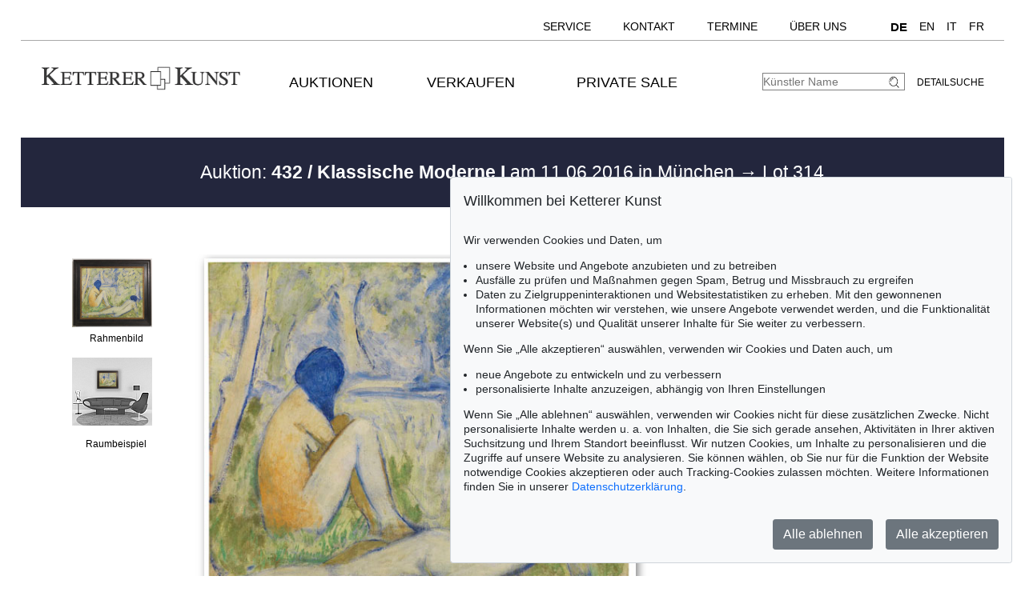

--- FILE ---
content_type: text/html; charset=UTF-8
request_url: https://kettererkunst.de/kunst/kd/details.php?obnr=116001087&anummer=432
body_size: 12907
content:
<!DOCTYPE html>
<html>
<head>
	
	<meta content='text/html; charset=UTF-8' http-equiv='content-type' />
	<meta name='viewport' content='width=device-width, initial-scale=1'>
	<title>Ketterer Kunst, Kunstauktionen, Buchauktionen M&uuml;nchen, Hamburg &amp; Berlin</title>
	
	<style type='text/css'>
		@import url(/cct/src/cookie-consent.css);
	</style>
	<script src='/cct/src/cookie-consent.js'></script>
	<script>
		const cookieConsent = new CookieConsent({
			lang: 'de', // the language, in which the dialog is shown
			contentUrl: '/cct/ccc',
			privacyPolicyUrl: '/datenschutz/index.php'
		})
	</script>
	
	<style type='text/css'>
		@import url(/css/kk10.css);		.resultsbezeichnung_fontsize { font-size:23px; line-height:1.2; }
	
	
	@media (max-width:370px)
		{
		.resultsbezeichnung_fontsize { font-size:18px; }
		}
	</style>
</head>

<body class='bluehover'>
	<div id='main'>


		<div id='topnavi' style=''><!--NEU-->
			<div id='topnavs' style=''>

				<ul class='menu' style='width:auto;' >

					<li class='top-li has-sub' aria-haspopup='true'>
						<a class='top-a' href='/kontakt/kundenservice.php'>Service<!--[if gte IE 7]><!--></a><!--<![endif]-->
						<!--[if lte IE 6]><table><tr><td><![endif]-->
						<ul class='sub sub2'>
							<li class='sub'>
								<ul>
									<li><a class='unternavi ' href='/kontakt/kundenservice.php'>Kundenservice</a></li>
		<li><a class='unternavi ' href='/kontakt/sammlungsbetreuung.php'>Sammlungsberatung</a></li>		<li><a class='unternavi ' href='/bio/biografien-a.shtml'>Künstlerbiografien</a></li>		<li><a class='unternavi ' href='/sammelgebiete.php'>Beliebte Sammelgebiete</a></li>		<li><a class='unternavi ' href='/lexikon/lexikon-a.shtml'>Lexikon</a></li>		<li><a class='unternavi ' href='/bewertung.php'>Bewertung, Erbschaft &amp; Versicherung</a></li>			</ul>
							</li>
						</ul>
					<!--[if lte IE 6]></td></tr></table></a><![endif]-->
					</li>
	
					<li class='top-li has-sub' aria-haspopup='true'>
						<a class='top-a' href='/kontakt.php'>Kontakt<!--[if gte IE 7]><!--></a><!--<![endif]-->
					<!--[if lte IE 6]><table><tr><td><![endif]-->
						<ul class='sub sub2'>
							<li class='sub'>
								<ul>
									<li><a class='unternavi ' href='/kontakt.php'>Standorte</a></li>
		<li><a class='unternavi ' href='/kontakt/kundenservice.php'>Kundenservice</a></li>		<li><a class='unternavi ' href='/kontakt/kunst-nach-1945.php'>Contemporary Art</a></li>		<li><a class='unternavi ' href='/kontakt/modern-art.php'>Modern Art</a></li>		<li><a class='unternavi ' href='/kontakt/alte-meister.php'>19th Century Art</a></li>		<li><a class='unternavi ' href='/kontakt/wertvolle-buecher.php'>Wertvolle B&uuml;cher</a></li>		<li><a class='unternavi ' href='/kontakt/sammlungsbetreuung.php'>Sammlungsberatung</a></li>		<li><a class='unternavi ' href='/kontakt/katalogisierung_provenienz.php'>Katalogisierung und Provenienzforschung</a></li>		<li><a class='unternavi ' href='/kontakt/versand.php'>Versand</a></li>		<li><a class='unternavi ' href='/kontakt/buchhaltung.php'>Buchhaltung</a></li>		<li><a class='unternavi ' href='/kontakt/unternehmensleitung.php'>Unternehmensleitung</a></li>		<li><a class='unternavi ' href='/presse-aktuell.php'>Presse &amp; Kommunikation</a></li>			</ul>
							</li>
						</ul>
					<!--[if lte IE 6]></td></tr></table></a><![endif]-->
					</li>
	
					<li class='top-li has-sub' aria-haspopup='true'>
						<a class='top-a' href='/termine.php'>Termine<!--[if gte IE 7]><!--></a><!--<![endif]-->
					<!--[if lte IE 6]><table><tr><td><![endif]-->
						<ul class='sub sub2'>
							<li class='sub'>
								<ul>
									<li><a class='unternavi ' href='/termine.php'>Termine und Veranstaltungen</a></li>
	
								</ul>
							</li>
						</ul>
					<!--[if lte IE 6]></td></tr></table></a><![endif]-->
					</li>
	
					<li class='top-li has-sub' aria-haspopup='true'>
						<a class='top-a' href='/ueber-uns.php'>Über uns<!--[if gte IE 7]><!--></a><!--<![endif]-->
					<!--[if lte IE 6]><table><tr><td><![endif]-->
						<ul class='sub sub2'>
							<li class='sub'>
								<ul>
									<li><a class='unternavi ' href='/kontakt/abteilungen.php'>Kontakt</a></li>
		<li><a class='unternavi ' href='/presse-aktuell.php'>Presse</a></li>		<li><a class='unternavi ' href='/rekorde.php'>Auktionsrekorde</a></li>		<li><a class='unternavi ' href='/stellenangebote.php'>Karriere</a></li>		<li><a class='unternavi ' href='/ueber-uns.php'>Über Ketterer Kunst</a></li>	
								</ul>
							</li>
						</ul>
					<!--[if lte IE 6]></td></tr></table></a><![endif]-->
					</li>
	
					<li class='top-li has-sub' aria-haspopup='true'>
						<span class='top-a langs' href=''><a class='unternavi' href='https://www.kettererkunst.de' style='font-size:110%; font-weight:bold; pointer-events:none;' >DE</a><a class='unternavi' href='https://www.kettererkunst.com' style=''>EN</a><a class='unternavi' href='https://www.kettererkunst.info' style=''>IT</a><a class='unternavi' href='https://www.kettererkunst.net' style=''>FR</a><!--[if gte IE 7]><!--></span><!--<![endif]-->
					</li>

				</ul>

				<br clear='all' />
			</div>
			<br clear='all' />
		</div><!--ENDE: topnavi-->
<div id='kopf' ><!--KOPF-->
	<div id='logo'>
		<a href='/index.php'>
			<img src='/img/kklogo.gif' alt='Ketterer Kunst Logo' />
		</a>
	</div>
	
			<div id='hauptnavigation' >

				<nav class='menu'>

					<navtop class='top-li has-sub'>
						<a class='top-a' href='/kaufen/kommende-auktionen.php'>Auktionen<!--[if gte IE 7]><!--></a><!--<![endif]-->
						<!--[if lte IE 6]><table><tr><td><![endif]-->
						<subnav class='sub sub2'>
							<subnavpunkt><a class='unternavi ' href='/kaufen/kommende-auktionen.php'>Kommende Auktionen</a></subnavpunkt>
		<subnavpunkt><a class='unternavi ' href='/index.php#vergang'>Vergangene Auktionen</a></subnavpunkt>		<subnavpunkt><a class='unternavi ' href='/sammelgebiete.php'>Beliebte Sammelgebiete</a></subnavpunkt>		<subnavpunkt><a class='unternavi ' href='/kaufen.php'>Wie kaufe ich bei Ketterer Kunst?</a></subnavpunkt>	
						</subnav>
						<!--[if lte IE 6]></td></tr></table></a><![endif]-->
					</navtop>
	
					<navtop class='top-li has-sub'>
						<a class='top-a' href='/verkaufen/index.php'>Verkaufen<!--[if gte IE 7]><!--></a><!--<![endif]-->
						<!--[if lte IE 6]><table><tr><td><![endif]-->
						<subnav class='sub sub2'>
							<subnavpunkt><a class='unternavi ' href='/verkaufen/index.php'>Wie verkaufte ich?</a></subnavpunkt>
		<subnavpunkt><a class='unternavi ' href='/kontakt/experten.php'>Experten</a></subnavpunkt>		<subnavpunkt><a class='unternavi ' href='https://www.ketterer-kunst-schaetzungen.de/index.php'>Angebot einholen</a></subnavpunkt>		<subnavpunkt><a class='unternavi ' href='/verkaufen/sammlungen.php'>Sammlungen in guten Händen</a></subnavpunkt>		<subnavpunkt><a class='unternavi ' href='/rekorde.php'>Auktionsrekorde</a></subnavpunkt>		<subnavpunkt><a class='unternavi ' href='/kettererkunst_in_der_presse.php'>Pressestimmen</a></subnavpunkt>		<subnavpunkt><a class='unternavi ' href='/bio/meistgesuchte.php'>Meistgesuchte Künstler</a></subnavpunkt>		<subnavpunkt><a class='unternavi ' href='/verkaufen/fragen-zum-verkauf.php'>Fragen zum Verkauf</a></subnavpunkt>	
						</subnav>
						<!--[if lte IE 6]></td></tr></table></a><![endif]-->
					</navtop>
	
					<navtop class='top-li has-sub'>
						<a class='top-a' href='/private-sale/index.php'>Private Sale<!--[if gte IE 7]><!--></a><!--<![endif]-->
						<!--[if lte IE 6]><table><tr><td><![endif]-->
						<subnav class='sub sub2'>
							<subnavpunkt><a class='unternavi ' href='/private-sale/index.php'>Kaufen &amp; Verkaufen im Private Sale</a></subnavpunkt>
		<subnavpunkt><a class='unternavi ' href='/private-sale/sammlungen-verkaufen.php'>Sammlungen im Private Sale</a></subnavpunkt>	
						</subnav>
						<!--[if lte IE 6]></td></tr></table></a><![endif]-->
					</navtop>
	
				</nav>
				<br clear='all' /><!--NEU-->

			</div><!--ENDE HAUPTNAVIGATION-->

	<div id='suche'>
		<!-- <br />
		<span style='width:140px; float:right; line-height:20px;'><a href='/result.php'>Detailsuche</a></span>
		-->
		<a class='suche' href='/result.php'>Detailsuche</a>
		<form id='formquick' name='formquick' method='post' action='/result.php?shw=1&inhaltb=2&auswahl=alles' >
			<input type='text' name='kuenstler' placeholder='K&uuml;nstler Name' value='' />
			<button name='suche' value='suche'>
				<img src='/img/lupe_27x24.gif' alt='Suche' style='border:0px; margin-right:5px; vertical-align:bottom; height:15px; width:15px; ' />
			</button>
		</form>
	</div>
	
	<style type='text/css'>
		@import url(/css/responsive4.css);
	</style>

<!-- NAVI Tablet/Smartphone -->
	<div class='m-open'><label for='menu-open' title='Open Menu'></label></div>
<!--END: NAVI Tablet/Smartphone -->

<!-- NAVI Tablet/Smartphone -->
	<input class='hidden' type='radio' name='m1' id='menu-open' class='trigger' />
	<input class='hidden' type='radio' name='m1' id='menu-close' class='trigger' />

	<div id='screen'>
		<input class='hidden' type='radio' name='s1' id='sub1a-open' />
		<input class='hidden' type='radio' name='s1' id='sub1b-open' />
		<input class='hidden' type='radio' name='s1' id='sub1c-open' />
		<input class='hidden' type='radio' name='s1' id='sub1d-open' />
		<input class='hidden' type='radio' name='s1' id='sub1e-open' />
		<input class='hidden' type='radio' name='s1' id='sub1f-open' />
		<input class='hidden' type='radio' name='s1' id='sub1g-open' />
		<input class='hidden' type='radio' name='s1' id='sub1-close' />

		<div id='menutablet'>
			<ul>
				<li class='m-close'><label for='menu-close' title='close menu'></label></li>
				<li><a class='sub1' href='/index.php'>Home</a></li>

				<li><label class='open' for='sub1a-open' title='open sub menu'><a class='sub1'>Auktionen<div></div></a></label>
					<ul class='sub1a'>
						<li class='close'>
							<label for='menu-close' title='close menu' class='closeMenu'></label>
							<label for='sub1-close' title='close sub menu' class='closeSub'></label>
						</li>
						<li><a class='' href='/kaufen/kommende-auktionen.php'>Kommende Auktionen</a></li>
		<li><a class='' href='/index.php#vergang'>Vergangene Auktionen</a></li>		<li><a class='' href='/sammelgebiete.php'>Beliebte Sammelgebiete</a></li>		<li><a class='' href='/kaufen.php'>Wie kaufe ich bei Ketterer Kunst?</a></li>	
					</ul>
				</li>
	
				<li><label class='open' for='sub1b-open' title='open sub menu'><a class='sub1'>Verkaufen<div></div></a></label>
					<ul class='sub1b'>
						<li class='close'>
							<label for='menu-close' title='close menu' class='closeMenu'></label>
							<label for='sub1-close' title='close sub menu' class='closeSub'></label>
						</li>
						<li><a class='' href='/verkaufen/index.php'>Wie verkaufte ich?</a></li>
		<li><a class='' href='/kontakt/experten.php'>Experten</a></li>		<li><a class='' href='https://www.ketterer-kunst-schaetzungen.de/index.php'>Angebot einholen</a></li>		<li><a class='' href='/verkaufen/sammlungen.php'>Sammlungen in guten Händen</a></li>		<li><a class='' href='/rekorde.php'>Auktionsrekorde</a></li>		<li><a class='' href='/kettererkunst_in_der_presse.php'>Pressestimmen</a></li>		<li><a class='' href='/bio/meistgesuchte.php'>Meistgesuchte Künstler</a></li>		<li><a class='' href='/verkaufen/fragen-zum-verkauf.php'>Fragen zum Verkauf</a></li>	
					</ul>
				</li>
	
				<li><label class='open' for='sub1c-open' title='open sub menu'><a class='sub1'>Private Sale<div></div></label></a>
					<ul class='sub1c'>
						<li class='close'>
							<label for='menu-close' title='close menu' class='closeMenu'></label>
							<label for='sub1-close' title='close sub menu' class='closeSub'></label>
						</li>
						<li><a class='' href='/private-sale/index.php'>Kaufen &amp; Verkaufen im Private Sale</a></li>
		<li><a class='' href='/private-sale/sammlungen-verkaufen.php'>Sammlungen im Private Sale</a></li>	
						</ul>
				</li>
	
				<li><label class='open' for='sub1d-open' title='open sub menu'><a class='sub1'>Service<div></div></a></label>
					<ul class='sub1d'>
						<li class='close'>
							<label for='menu-close' title='close menu' class='closeMenu'></label>
							<label for='sub1-close' title='close sub menu' class='closeSub'></label>
						</li>
						<li><a class='' href='/kontakt/kundenservice.php'>Kundenservice</a></li>
		<li><a class='' href='/kontakt/sammlungsbetreuung.php'>Sammlungsberatung</a></li>		<li><a class='' href='/bio/biografien-a.shtml'>Künstlerbiografien</a></li>		<li><a class='' href='/sammelgebiete.php'>Beliebte Sammelgebiete</a></li>		<li><a class='' href='/lexikon/lexikon-a.shtml'>Lexikon</a></li>		<li><a class='' href='/bewertung.php'>Bewertung, Erbschaft &amp; Versicherung</a></li>	
					</ul>
				</li>
	
				<li><label class='open' for='sub1e-open' title='open sub menu'><a class='sub1'>Kontakt<div></div></a></label>
					<ul class='sub1e'>
						<li class='close'>
							<label for='menu-close' title='close menu' class='closeMenu'></label>
							<label for='sub1-close' title='close sub menu' class='closeSub'></label>
						</li>
						<li><a class='' href='/kontakt.php'>Standorte</a></li>
		<li><a class='' href='/kontakt/kundenservice.php'>Kundenservice</a></li>		<li><a class='' href='/kontakt/kunst-nach-1945.php'>Contemporary Art</a></li>		<li><a class='' href='/kontakt/modern-art.php'>Modern Art</a></li>		<li><a class='' href='/kontakt/alte-meister.php'>19th Century Art</a></li>		<li><a class='' href='/kontakt/wertvolle-buecher.php'>Wertvolle B&uuml;cher</a></li>		<li><a class='' href='/kontakt/sammlungsbetreuung.php'>Sammlungsberatung</a></li>		<li><a class='' href='/kontakt/katalogisierung_provenienz.php'>Katalogisierung und Provenienzforschung</a></li>		<li><a class='' href='/kontakt/versand.php'>Versand</a></li>		<li><a class='' href='/kontakt/buchhaltung.php'>Buchhaltung</a></li>		<li><a class='' href='/kontakt/unternehmensleitung.php'>Unternehmensleitung</a></li>		<li><a class='' href='/presse-aktuell.php'>Presse &amp; Kommunikation</a></li>	
					</ul>
				</li>
	
				<li><label class='open' for='sub1f-open' title='open sub menu'><a class='sub1'>Termine<div></div></a></label>
					<ul class='sub1f'>
						<li class='close'>
							<label for='menu-close' title='close menu' class='closeMenu'></label>
							<label for='sub1-close' title='close sub menu' class='closeSub'></label>
						</li>
						<li><a class='' href='/termine.php'>Termine und Veranstaltungen</a></li>
	
					</ul>
				</li>
	
				<li><label class='open' for='sub1g-open' title='open sub menu'><a class='sub1'>Über uns<div></div></a></label>
					<ul class='sub1g'>
						<li class='close'>
							<label for='menu-close' title='close menu' class='closeMenu'></label>
							<label for='sub1-close' title='close sub menu' class='closeSub'></label>
						</li>
						<li><a class='' href='/kontakt/abteilungen.php'>Kontakt</a></li>
		<li><a class='' href='/presse-aktuell.php'>Presse</a></li>		<li><a class='' href='/rekorde.php'>Auktionsrekorde</a></li>		<li><a class='' href='/stellenangebote.php'>Karriere</a></li>		<li><a class='' href='/ueber-uns.php'>Über Ketterer Kunst</a></li>	
					</ul>
				</li>
	
				<li class='ksuche'>
					<form name='formquick' method='post' action='/result.php?shw=1&inhaltb=2&auswahl=alles' style='display:block; font:normal 14pt/38px 'texgyreadventorbold', arial, sans-serif; text-transform:uppercase; padding-left:30px; white-space:nowrap; overflow:hidden; text-overflow:ellipsis;'>
						<input type='text' name='kuenstler' placeholder='K&uuml;nstler Name' value='' style='display:inline-block; position:static; width:230px; border:1px solid grey; margin-left:30px; padding:2px 3px; border-radius:3px;' />
						<button name='suche' value='suche' style='border:0px; margin:0px; padding:0px; background:none;'>
							<img src='/img/lupe_27x24.gif' alt='Suche' style='border:0px; margin-right:5px; vertical-align:bottom; height:15px; width:15px; margin-left:-30px;' />
						</button>
					</form>
				</li>
				<li><a class='sub1' href='/result.php'>Detailsuche</a></li>
				<li class='fahnen'>
					
					<a href='https://www.kettererkunst.com'><img src='/img/en.gif' alt='English' title='English' /></a>
					<a href='https://www.kettererkunst.info'><img src='/img/it.gif' alt='Italiano' title='Italiano' /></a>
					<a href='https://www.kettererkunst.net'><img src='/img/fr.gif' alt='Fran&ccedil;ais' title='Fran&ccedil;ais' /></a>
				</li>
			</ul>
		</div><!--END: menutablet-->
	</div><!--END: screen-->
<!--END: NAVI Tablet/Smartphone -->
			<br clear='all' />
		</div><!--ENDE KOPF-->
		<br clear='all' />

		<div id='koerper'><!--KÖRPER-->


			<style type='text/css'>
				a.linkimagemax:link,
				a.linkimagemax:active, a.linkimagemax:visited,
				a.linkimagemax:focus, a.linkimagemax:hover {
					height:25px; width:35px; padding-bottom:16px; float:right; -moz-border-radius:5px; -webkit-border-radius:5px; border-radius:5px;
					background:rgba(240,240,240,.5); color:rgba(20,20,20,0.6);
					text-align:center; font-size:25px; text-decoration:none;
					}
			</style>
			
			<div class='resultsbezeichnung_fontsize' style='width:100%;
								text-align:left;
								margin-bottom:30px;
								padding-top:30px;
								padding-bottom:30px;
								background: #23263d;
								color: #fff;
								'>
				<div class='resultsbezeichnung' style='max-width:1000px; text-align:center;'><a href='/katalog.php?a=432' style='color:#fff;'>Auktion: <b>432 / Klassische Moderne I</b> am 11.06.2016  in M&uuml;nchen </a> &rarr; Lot 314</div>			</div>
			<br clear='all' />
			<div id='einzigespalte' class='bluehover' style='min-width:320px; padding-top:10px; padding-bottom:10px;'><!--EINE SPALTE-->
				<div class='einzigespaltedetails'>
					<!-- Linke-Pfeil -->
					<div class='details_pfeil pfeil_l'>
						&nbsp;					</div>

					<div class='detailsbild_anzeige'>
	<div class='wa_block'  ><!--WEITERE ABBILDUNGEN-->
		<div class='wa_spalte'><!-- Spalte -->
			<div class='wa_spalte_block' ><!-- Abbildung -->
				<div class='details_w_abb_div_img'>
					
			<form method='post' action='/kunst/kd/details.php' style='position:relative; margin:none; padding:none; border:none; '>
				<a href='/kunst/kd/details.php?obnr=116001087&anummer=432&ebene=2&ext=' ><img src='/still/kunst/pic570/432/gerahmt/116001087.jpg' alt='Otto Mueller - Zwei Mädchen auf der Waldwiese/Zwei Akte auf Waldwiese/Im Gras - Rahmenbild' style='height:86px; width:100px; margin:0px; padding:none; border:none; vertical-align:bottom;' /></a>
				<input type='submit' value='' style='background:none; background-position:center center; background-size:60% auto; background-repeat:no-repeat; height:86px; width:100px; margin:none; padding:none; border:none; vertical-align:bottom; position:relative; z-index:999; display:block; margin-top:-86px; opacity:0.3; ' />
				<input type='hidden' name='obnr' value=116001087 />
				<input type='hidden' name='anummer' value=432 />
				<input type='hidden' name='ebene' value=2 />
				<input type='hidden' name='ext' value= />
				<input type='hidden' name='imgnr' value= />
				<input type='hidden' name='zustand' value=0 />	
				<input type='hidden' name='detail' value=1 />
				<input type='hidden' name='limit_von_details' value= />
				<input type='hidden' name='objsei' value=1 />
				<input type='hidden' name='video' value=0 />
				
				<input type='hidden' name='obnr' value='116001087' /><input type='hidden' name='anummer' value='432' /> 
				
			</form>
							</div>
				<div style='margin:0px; color:#000000; '>
					Rahmenbild				</div>
			</div><!--ENDE Abbildung -->
			<div class='wa_spalte_block' ><!-- Abbildung -->
				<div class='details_w_abb_div_img'>
					<a href='/kunst/kd/details.php?obnr=116001087&anummer=432&raumbild=1'  >
									<div style='position:relative; text-align:center;  height:0; 
											/*width:100px; height:85px;*/
											max-width:100px; 
											/*max-height:85px;*/
											width:98%; padding-bottom:85%;
											background:url(/img/raumbilder/b100/Raum.jpg); 
											background-size:contain; /*background-position:center center;*/background-position:top center; background-repeat:no-repeat;
										' >
										<img src='/still/kunst/pic570/432/gerahmt/116001087.jpg' alt='Mueller - Zwei Mädchen auf der Waldwiese/Zwei Akte auf Waldwiese/Im Gras' style=' z-index:100;  margin:auto;  max-width:27%;  float:right;  margin-right:42%;  margin-top:16%;  vertical-align:top;   box-shadow: 1px 1px 3px 2px darkgrey;  ' /> 
									</div>
								</a>
												</div>
				<div style='margin:0px; color:#000000; text-align:center;'>Raumbeispiel</div>
			</div><!--ENDE Abbildung -->
		</div><!--ENDE Reihe -->
	</div><!--ENDE WEITERE ABBILDUNGEN -->
					<!-- Bild + Bild-vergrößern -->
						<div class='bildundvergroessern'>
							<a href='/image-max.php?obnr=116001087&anummer=432&ebene=0&ext=0' target='_blank' style='float:right; text-decoration:none;'><img class='bild' id='boxshadow' src='/still/kunst/pic570/432/116001087.jpg' alt='Otto Mueller - Zwei Mädchen auf der Waldwiese/Zwei Akte auf Waldwiese/Im Gras' /></a><br clear='all' /><a href='/image-max.php?obnr=116001087&anummer=432&ebene=0&ext=0' target='_blank' style='text-decoration:none;'><div style='width:100px; float:right; font-size:12px;'>Bild vergr&ouml;&szlig;ern</div> </a><a class='linkimagemax' href='/image-max.php?obnr=116001087&anummer=432&ebene=0&ext=0' target='_blank'><b>+</b></a>						</div>
						<br clear='all' />

						
	<div class='wa_block'  style='' ><!--WEITERE ABBILDUNGEN-->
		<div class='wa_reihe' style=''><!-- Reihe -->
	
				<div class='wa_reihe_block  ' ><!-- Abbildung -->
				
					<div style='float:left; height:100%; z-index:100;'>
						<div class='details_w_abb_div_img'>
			<form method='post' action='/kunst/kd/details.php' style='position:relative; margin:none; padding:none; border:none; '>
				<a href='/kunst/kd/details.php?obnr=116001087&anummer=432&ebene=2&ext=' ><img src='/still/kunst/pic570/432/gerahmt/116001087.jpg' alt='Otto Mueller - Zwei Mädchen auf der Waldwiese/Zwei Akte auf Waldwiese/Im Gras - Rahmenbild' style='height:30px; width:34px; margin:0px; padding:none; border:none; vertical-align:bottom;' /></a>
				<input type='submit' value='' style='background:none; background-position:center center; background-size:60% auto; background-repeat:no-repeat; height:30px; width:34px; margin:none; padding:none; border:none; vertical-align:bottom; position:relative; z-index:999; display:block; margin-top:-30px; opacity:0.3; ' />
				<input type='hidden' name='obnr' value=116001087 />
				<input type='hidden' name='anummer' value=432 />
				<input type='hidden' name='ebene' value=2 />
				<input type='hidden' name='ext' value= />
				<input type='hidden' name='imgnr' value= />
				<input type='hidden' name='zustand' value=0 />	
				<input type='hidden' name='detail' value=1 />
				<input type='hidden' name='limit_von_details' value= />
				<input type='hidden' name='objsei' value=1 />
				<input type='hidden' name='video' value=0 />
				
				<input type='hidden' name='obnr' value='116001087' /><input type='hidden' name='anummer' value='432' /> 
				
			</form>
			</div>
					</div>
				
				</div><!--ENDE Abbildung -->
				
			<div class='wa_reihe_pfeil' style=''><!-- Rechte-Pfeil von Abbildung vor Raumbild -->
				<form action='/kunst/kd/details.php' method='post'>
					<button type='submit' name='weiter_wa' value='weiter'>
						<img src='/img/button-arrow-black-next.png' alt='button next' title='' style='padding-left:0px;' />
					</button>
					<input type='hidden' name='obnr' value='116001087' />
					<input type='hidden' name='anummer' value='432' />
					<input type='hidden' name='imgnavi' value='' />
					<input type='hidden' name='detail' value='1' />
					<input type='hidden' name='zustand' value=0 />
					<input type='hidden' name='limit_von_details_w' value='2' />
					<input type='hidden' name='limit_prev_details_w' value='' />
					<input type='hidden' name='limit_eig' value='' />
					<input type='hidden' name='limit_aehnl' value='' />
					<input type='hidden' name='limit_prev_eig' value='' />
					<input type='hidden' name='limit_prev_aehnl' value='' />
					<input type='hidden' name='cnt_weitere_eig' value='' />
					<input type='hidden' name='cnt_weitere_aehnl' value='' />
					<input type='hidden' name='limit_von_details' value='0' />
					<input type='hidden' name='shw' value=1 />
					<input type='hidden' name='objsei' value='1' />
					<input type='hidden' name='detail' value='' />
					<input type='hidden' name='woher' value='' />
					<input type='hidden' name='ang_eig_aehnl' value='' />
					
					<input type='hidden' name='obnr' value='116001087' /><input type='hidden' name='anummer' value='432' /> 
				</form>
			</div><!-- ENDE Rechte-Pfeil von Abbildung vor Raumbild -->
			
			<div class='wa_reihe_block notfirstblock'><!-- Raumbild Abbildung -->		
				<div style='float:left; height:100%; z-index:100;'>
					<div class='details_w_abb_div_img'><a href='/kunst/kd/details.php?obnr=116001087&anummer=432&raumbild=1'  >
									<div style='position:relative; text-align:center; 
											/*width:35px; height:30px;*/
											max-width:35px; 
											/*max-height:30px;*/
											width:98%; padding-bottom:85%;
											background:url(/img/raumbilder/h30/Raum.jpg); 
											background-size:contain; /*background-position:center center;*/background-position:top center; background-repeat:no-repeat;
										' >
										<img src='/still/kunst/pic570/432/gerahmt/116001087.jpg' alt='Mueller - Zwei Mädchen auf der Waldwiese/Zwei Akte auf Waldwiese/Im Gras' style=' z-index:100;  margin:auto;  max-width:25%;  float:right;  margin-right:42%;  margin-top:16%;  vertical-align:top;   visibility:hidden;  ' /> 
									</div>
								</a>
								</div>
					<!--<div style='margin:0px; color:#000000;'>Raumbeispiel</div>-->
				</div>
			</div><!--ENDE Raumbild Abbildung -->
			
		</div><!--ENDE Reihe -->
	</div><!--ENDE WEITERE ABBILDUNGEN -->
	
					<!-- Bild-Info -->
						<div class='block_display_min' style='float:left; min-width:250px; width:100%; margin-top:20px; margin-bottom:30px; text-align:left; line-height:14pt;'>
							<div style='height:35px; font-size:20px; margin-top:0px; '>
								314							</div>
							<div style='font-size:28px; margin-top:0px;line-height:42px;'>
								<span style='text-transform:uppercase;'>Otto Mueller</span>							</div>
							<div style='margin-top:10px; font-size:20px; line-height:30px; '>
								<i>Zwei Mädchen auf der Waldwiese/Zwei Akte auf Waldwiese/Im Gras</i>, Um 1910.							</div>
							<div style='margin-top:15px;'>
								Tempera							</div>
							<div style='margin-top:10px;'>
								<div style='width:85px; float:left;'><b>Sch&auml;tzung:</b></div> &euro; 200.000							</div>
							<div style='margin-top:10px;'>
								<span style='color:darkred;'><div style='width:85px; float:left;'> <b>Ergebnis:</b></div> &euro; 375.000 </span><br /><span style='font-size:12px;'><i>(inkl.  K&auml;uferaufgeld)</i></span>							</div>
													</div>

					</div> <!-- end class detailsbild_anzeige -->
				<!-- Bild-Info -->
					<div class='block_display_max block_bildinfo'>
						<div style='height:35px; font-size:20px; margin-top:0px; '>
							314						</div>
						<div style='font-size:28px; margin-top:0px;line-height:42px;'>
							<span style='text-transform:uppercase;'>Otto Mueller</span>						</div>
						<div style='margin-top:10px; font-size:20px; line-height:30px; '>
							<i>Zwei Mädchen auf der Waldwiese/Zwei Akte auf Waldwiese/Im Gras</i>, Um 1910.						</div>
						<div style='margin-top:15px;'>
							Tempera						</div>
						<div style='margin-top:10px;'>
							<div style='width:85px; float:left;'><b>Sch&auml;tzung:</b></div> &euro; 200.000						</div>
						<div style='margin-top:10px;'>
							<span style='color:darkred;'><div style='width:85px; float:left;'> <b>Ergebnis:</b></div> &euro; 375.000 </span><br /><span style='font-size:12px;'><i>(inkl.  K&auml;uferaufgeld)</i></span>						</div>
					</div>

				<!-- Rechte-Pfeil -->
					<div class='details_pfeil pfeil_r'>
						&nbsp;					</div>

					<br clear='all' />
				</div>	<!--einzigespaltedetails-->

<style type='text/css'>
/*Neu: 29.12.2025 ->*/
.einzigespaltedetails_neu { width:100%; min-width:320px; max-width:1400px; margin:auto; line-height:45px; padding-top:5px; overflow:hidden; }
.einzigespaltedetails_neu .block_beschreibung { float:left; width:64%; max-width:900px; padding:0px; max-width:auto; margin-right:38px; margin-bottom:20px; border-top:0.6mm solid lightgrey; border-right:0.6mm solid lightgrey; }
.einzigespaltedetails_neu .block_beschreibung div.block_beschreibung_sub { margin:0; padding:10px 0 0 3%; float:left; width:91%; }
.einzigespaltedetails_neu label.beschreibung.col, label.essay.col { display:none; }
.einzigespaltedetails_neu .beschreibung:not(label) { line-height:18px; display:none; border-left:0.6mm solid lightgrey; /*border-right:0.6mm solid lightgrey;*/ }
.einzigespaltedetails_neu .essay:not(label) { line-height:18px; display:none; border-left:0.6mm solid lightgrey; /*border-right:0.6mm solid lightgrey;*/}
.einzigespaltedetails_neu input[type='radio']#beschreibung:not(:checked) + label,
.einzigespaltedetails_neu input[type='radio']#essay:not(:checked) + label { 
	font-size:160%;
	}
.einzigespaltedetails_neu .block_beschreibung label { float:left; width:calc(50% - 3.1% - 0.6mm); padding:0 0 0 3.1%; border-bottom: 0.6mm solid lightgrey; border-left: 0.6mm solid lightgray; /*border:0.6mm solid lightgrey; border-bottom:0.6mm solid lightgrey;*/ }
.einzigespaltedetails_neu input[type='radio']#beschreibung:checked + label { 
	color:black; /*border-top:0.6mm solid lightgrey; border-right:0.6mm solid lightgrey; */border-left:0.6mm solid lightgrey; border-bottom:none; 
	font-size:160%;
	font-weight:bold;
	} 
.einzigespaltedetails_neu input[type='radio']#essay:checked + label { 
	color:black; /*border-top:0.6mm solid lightgrey; border-right:0.6mm solid lightgrey;*/ border-left:0.6mm solid lightgrey; border-bottom:none; 
	font-size:160%;
	font-weight:bold;
	}
.einzigespaltedetails_neu input[type='radio']#beschreibung:checked ~ div.block_beschreibung_sub.beschreibung, 
.einzigespaltedetails_neu input[type='radio']#essay:checked ~ div.block_beschreibung_sub.essay { 
	display:block; 
	}
@media (max-width:969px)
	{
	.einzigespaltedetails_neu .block_beschreibung { width:calc(100% - 0.6mm); margin-right:0; }
	}		
@media (max-width:500px)
	{
	.einzigespaltedetails_neu .block_beschreibung { border:none; }	
	.einzigespaltedetails_neu .block_beschreibung_sub.beschreibung, .einzigespaltedetails_neu .block_beschreibung_sub.essay,
	.einzigespaltedetails_neu input[type='radio']#beschreibung:checked + label, input[type='radio']#essay:checked + label,
	.einzigespaltedetails_neu input[type='radio']#beschreibung:not(:checked) + label, input[type='radio']#essay:not(:checked) + label,
	.einzigespaltedetails_neu input[type='radio']#beschreibung:checked ~ div.block_beschreibung_sub.beschreibung, 
	.einzigespaltedetails_neu input[type='radio']#essay:checked ~ div.block_beschreibung_sub.essay { 
		display:none; border:0px;
		}
	.einzigespaltedetails_neu .block_beschreibung div.block_beschreibung_sub { margin-top:15px; }
	.einzigespaltedetails_neu .block_beschreibung label.titel.essay:not(.col) { display:none; }
	.einzigespaltedetails_neu .block_beschreibung label.titel.essay.col { display:block; }
	.einzigespaltedetails_neu .block_beschreibung label.titel.beschreibung.col,
	.einzigespaltedetails_neu .block_beschreibung label.titel.essay.col { 
		display:block; width:93%; padding:0 3.1%; text-align:left; margin-bottom:10px; border-radius:10px; border-top:0.6mm solid lightgrey;  border-right:0.6mm solid lightgrey;  border-bottom:0.6mm solid lightgrey; font-size:160%;
		}
	.einzigespaltedetails_neu .block_beschreibung label.titel.beschreibung:before,
	.einzigespaltedetails_neu .block_beschreibung label.titel.essay:before { 
		content:"+";
		font-weight:bold;
		color:darkred;
		margin-right:5px;
		}
	.einzigespaltedetails_neu #beschreibung_chk:checked + label.titel.beschreibung.col:before,
	.einzigespaltedetails_neu #essay_chk:checked + label.titel.essay.col:before { 
		content:"-";
		}
	.einzigespaltedetails_neu input[type='checkbox']#beschreibung_chk:checked ~ div.block_beschreibung_sub.beschreibung, 
	.einzigespaltedetails_neu input[type='checkbox']#essay_chk:checked ~ div.block_beschreibung_sub.essay { 
		display:block; 
		}
	}		
</style>	

				<div class='einzigespaltedetails_neu'>	
					<div style='width:100%; background:#efefef59; margin-top:40px;'>

						
						<div class='block_beschreibung'>
							<input type='radio' name='beschrtxt' id='beschreibung' style='display:none;' checked />
							<label for='beschreibung' class='titel beschreibung'>Objektbeschreibung</label>
							<input type='radio' name='beschrtxt' id='essay' style='display:none;' />
							<label for='essay' class='titel essay'>Essay</label>
							<input type='checkbox' name='beschrtxt' id='beschreibung_chk' style='display:none;' />
							<label for='beschreibung_chk' class='titel beschreibung col'>Objektbeschreibung</label>
							<div class='block_beschreibung_sub beschreibung'><b>Zwei M&auml;dchen auf der Waldwiese/Zwei Akte auf Waldwiese/Im Gras</b>. Um 1910.<br />Tempera, Mischtechnik auf Leinwand. <br />Von L&uuml;ttichau 57. Rechts unten monogrammiert. Verso signiert und bezeichnet. 70,5 x 85,5 cm (27,7 x 33,6 in). <br />[EH/EL].<br /><b>Marktfrisches Bild aus Privatbesitz</b>.<br /><br />Wir danken Frau Dr. Tanja Pirsig-Marshall und Herrn Dr. Mario von L&uuml;ttichau f&uuml;r die freundliche Beratung.<br /><br />PROVENIENZ: Hans und Ella J. Heymann, Berlin.<br />Galerie Flechtheim, Berlin, in Kommission aus dem Eigentum der Vorgenannten (seit 1. September 1931).<br />Galerie Ferdinand M&ouml;ller, Berlin (Juli 1933, in Kommission, m&ouml;glicherweise in Kooperation mit dem Vorgenannten).<br />Dr. Wilhelm Fulda, Lautawerk (im Juli 1933 durch Vermittlung des Vorgenannten erworben-1950).<br />Privatsammlung Sachsen-Anhalt (1950 durch Erbschaft vom Vorgenannten-1972).<br />Privatsammlung Nordrhein-Westfalen (1972 durch Erbschaft vom Vorgenannten).<br />Seither in Familienbesitz.<br />Es besteht eine Einigung und das Kunstwerk ist frei von Restitutionsanspr&uuml;chen. <br /><br />AUSSTELLUNG: Neuere Deutsche Kunst aus Berliner Privatbesitz, Nationalgalerie, Berlin, 1928, Kat.-Nr. 127.<br />Otto Mueller. Ged&auml;chtnisausstellung, Schlesisches Museum der Bildenden K&uuml;nste, Breslau, 1931, Kat.-Nr. 5 (hier mit der Besitzerangabe Heymann).<br />Otto Mueller. Gedenk-Ausstellung, Nationalgalerie, Berlin, 1931, Kat.-Nr. 18.<br />Von der Heydt-Museum, Wuppertal (seit 2006 Dauerleihgabe). <br /><br /> <br /> <br /><br /></div>
							
			<input type='checkbox' name='beschrtxt_essay' id='essay_chk' style='display:none;' />
			<label for='essay_chk' class='titel essay col'>Essay</label>
			<div class='block_beschreibung_sub essay'>Otto Mueller wird am 16. Oktober 1874 in Liebau im Riesengebirge geboren. Die ersten Jahre verbringt er zusammen mit seiner Mutter und seinen Geschwistern auf dem Gutshof der Gro&szlig;eltern in Liebau. 1882 zieht er zum Vater nach G&ouml;rlitz, besucht dort die Volksschule und sp&auml;ter das Gymnasium. 1890-92 absolviert er eine Lithografenlehre in G&ouml;rlitz und Breslau. Mueller studiert von 1894 bis vermutlich 1897 an der Dresdner Kunstakademie bei Georg Hermann Freye und f&uuml;r kurze Zeit bei Carl Ludwig Noah Bantzer. 1898/99 geht Mueller mit seinem Freund Paul Kother zum Studieren nach M&uuml;nchen. Trotz der Intervention von Gerhart Hauptmann wird er von Franz von Stuck nicht f&uuml;r das Wintersemester angenommen, da der Kurs schon voll ist. Stuck gibt ihm den Rat, es zum Sommersemester erneut zu versuchen. Mueller m&ouml;chte sich lieber autodidaktisch weiterbilden und zieht nach Wolfratshausen, in den M&uuml;nchner S&uuml;den. Im Herbst 1899 bricht er mit dem Fahrrad nach Dresden auf, lebt und arbeitet &uuml;berwiegend dort und in der Umgebung bis zum Jahre 1908, in dem er nach Berlin geht. Dort macht Mueller die Bekanntschaft von Wilhelm Lehmbruck und Erich Heckel, der Mitglied der K&uuml;nstlergruppe &quot;Br&uuml;cke&quot; ist. Seine k&uuml;nstlerischen Anf&auml;nge liegen im Jugendstil. Daher r&uuml;hrt seine Betonung des Linearen und des Dekorativen. Wichtig wird dann der Einfluss von Wilhelm Lehmbruck, der Mueller zur Betonung der Silhouettenformen und einem klassischen, elegant-grazilen Figurenstil anregt. Er selbst wird 1910 Mitglied K&uuml;nstlervereinigung &quot;Br&uuml;cke&quot;.<br />Beeinflusst durch seine Malerkollegen Ernst Ludwig Kirchner und Erich Heckel, die mit ihren Sujets badender Akte an den Moritzburger Seen eine neue Welt der Freilichtmalerei entdecken, interpretiert Otto Mueller deren Vorgaben ganz f&uuml;r sich in einer neuen und bis dahin ungewohnten Weise. W&auml;hrend Kirchner und Heckel in ihren Werken das Lustvoll-Animalische visualisieren, umgibt Muellers badende Akte weitaus mehr Zur&uuml;ckhaltung. Kompositorisch verweist Otto Mueller in unserem Bild auf das &quot;D&eacute;jeuner sur l`herbe&quot; von Edouard Manet, auch wenn er ausschlie&szlig;lich weibliche Akte zeigt. Das sinnliche Erleben der Natur und die Sinnlichkeit des weiblichen K&ouml;rpers bringt Otto Mueller in harmonischen Zusammenklang, unterstrichen von der zarten, von Gr&uuml;n- und Blaut&ouml;nen dominierten Farbpalette. Die umgebende Natur ist weit st&auml;rker bildbeherrschend als bei Kirchner und Heckel. Otto Muellers Akte verharren darin wie hineingeboren. Der kecken Farbenpracht seiner Kollegen kann Mueller nichts abgewinnen, seine Arbeiten, die immer stark von einem zeichnerischen Duktus bestimmt sind, werden hier von eine Palette belebt, die ihren Grundausdruck in der Ausgeglichenheit von Gegens&auml;tzen findet.<br />Durch die Hinwendung zum Expressionismus ver&auml;ndert sich Muellers Stil: vor allem im Fig&uuml;rlichen wird er gro&szlig;fl&auml;chiger, die Konturen zeichnet er sch&auml;rfer. Dazu schafft er nun in einer ged&auml;mpften erdigen Farbskala seine typischen Sujets - blasse, melancholische M&auml;dchenakte in freier, stiller, stark vereinfacht dargestellter Landschaft. Obwohl Mueller als wichtiger Vertreter des Deutschen Expressionismus gilt, trennt ihn doch auch vieles von dieser Kunstauffassung. Denn statt Leidenschaft entwirft er eine gro&szlig;e harmonische Vereinfachung von Form, Farbe und Konturenspiel. Nach zweij&auml;hrigem Kriegsdienst von 1916 bis 1918 folgt Mueller 1919 einem Ruf an die Breslauer Akademie, wo er bis zu seinem Tod im Jahr 1930 lehrt.</div>
										<br clear='all' />
						</div>

		
						<div id="rechtespalteklein" class="color_blue">
							
		<div class='info' style='margin:0px; margin-top:20px;'>
			<div class='titel wich' style='margin-top:30px; padding-left:2%;'>Weitere Informationen</div>
			<div class='wich' style='padding-left:2%;'>
				<a href='/verkaufen/index.php'>
					<div style='float:left; '>></div>
					<div style='width:90%; min-width:200px; float:left; margin-left:5px;'><b>Verkaufen</b><br />&Auml;hnliches Objekt kostenfrei sch&auml;tzen lassen!</div>
				</a>
				<br clear='all' />
			</div>
			<div class='wich' style='padding-left:2%;'>
				<a href='/registrierung/?nr_reg=43&schl=1&spr=1' target='_blank' >
					<div style='float:left;'>></div>
					<div style='width:90%; min-width:200px; float:left; margin-left:5px;'><b>Registrieren f&uuml;r<br />Otto Mueller</b></div>
				</a>
				<br clear='all' />
			</div> 
					 <!--Bieten--> <!--Gebote --> 
					<div class='wich' style='font-size:13px; padding-left:2%;'>
							<a href='/kaufen/fragen-zum-kauf.php' >
									<div style='float:left;'>></div>
									<div style='width:90%; min-width:200px; float:left; margin-left:5px;'>Fragen zum Kauf</div>
							</a>
							<br clear='all' />
					</div>
				<div class='wich' style='font-size:13px; padding-left:2%;'>
						<a href='/kontakt/alte-meister.php'>
								<div style='float:left;'>></div>
								<div style='width:90%; min-width:200px; float:left; margin-left:5px;'>Kontakt zu Spezialist</div>
						</a>
						<br clear='all' />
				</div>
						<div class='wich' style='font-size:13px; padding-left:2%;'>
								<a href='https://www.kettererkunst.de/bio/bio.php?kuenr=43&amp;sprache=1'>
										<div style='float:left;'>></div>
										<div style='width:90%; min-width:200px; float:left; margin-left:5px;'>Otto Mueller Biografie</div>
								</a>
								<br clear='all' />
						</div><div class='wich'  style='font-size:13px; padding-left:2%;'>
						<div style='width:90%; min-width:200px; margin-left:15px; margin-bottom:5px;' >Empfehlen
							<a  href='mailto:?subject=Otto%20Mueller%20bei%20Ketterer%20Kunst&amp;body=Aus%20der%20Auktion%20Klassische%20Moderne%20I%20am%2011.06.2016:%0D%0AOtto%20Mueller%0D%0AZwei%20Mädchen%20auf%20der%20Waldwiese/Zwei%20Akte%20auf%20Waldwiese/Im%20Gras%0D%0A%0D%0Awww.kettererkunst.de%2Fkunst%2Fkd%2Fdetails.php%3Fobnr%3D116001087%26anummer%3D432' title='Per E-Mail teilen' >
								<img src='/img/mail.png' alt='Per E-Mail teilen' style='margin-left:12px; vertical-align:middle;' /></a>
							<a  href='/kunst/kd/details.php?obnr=116001087&anummer=432'><span style=' margin-left:10px;'>></span><span style=' margin-left:5px;'>Link zum Teilen</span></a>
						</div>
					</div>	
		</div>						</div>
						<br clear='all' />


					</div>
				</div>		<!--einzigespaltedetails_neu-->
				<br clear='all' />

				<br clear='all' />
			</div><!--einzigespalte-->

	
<div class='wa_block' style='' ><!--ANGEBOTE-->
	<div class='titel wa_tit' style=''><div style='float:left;'>Was Sie auch interessieren k&ouml;nnte</div>
		<div class="schwarzhoverrot wa_anz" style="min-width:200px;">
				<a href="/result.php?shw=1&amp;notkuenstlernr=43&amp;auswahl=kommend&int=2&int_as=43">
						<div style="color:#A6000A; float:left;">+</div>
						<div style="width:180px; float:left; margin-left:5px;"> und alle weiteren Angebote</div>
				</a>
			</div>
		<br clear='all' />
	</div>

	<div class='wa_reihe' style=''><!-- Reihe -->
		
		<div style='float:left; height:270px; background-color:#FFFFFF; margin:0px; padding:0px;'>
			<div style='float:left; height:270px; z-index:100; text-align:left;'>
				<a href='/result.php?limit_von_details=0&int=2&int_as=43&notkuenstlernr=43&auswahl=kommend&shw=1&notobnr=116001087&nurfoto=1&objsei=1' style='border:0px;'>
					<div class='buttonlinknichtfett' style=' width:190px;  float:left; max-width:320px; padding-left:0px; background:#ffffff; color:#000000; border:0px; text-align:left; font-family: arial, helvetica, sans-serif;'>
						<div style='margin-bottom:10px; height:180px; line-height:180px;'>
						<!--	<input type='image' src='/still/kunst/pic570/606/125001260.jpg' style='max-height:180px; max-width:100%; margin:0px; border:none; vertical-align:bottom;' />		-->
							<input type='image' src='/still/kunst/pic570/606/125001260.jpg' alt='A. Jawlensky - Portrait' style='max-height:180px; max-width:100%; margin:0px; border:none; vertical-align:bottom;' />	
						</div>
						<div style='overflow:hidden; margin:0px; color:#000000; white-space:nowrap; text-overflow:ellipsis; min-width:150px; line-height:normal;'>
							<span style=''>Auktion 606 - Lot 125001260</span><br>
							<b><div style='text-transform:uppercase;'>A. Jawlensky</div></b>
							<div style='max-width:140px; float:left; overflow:hidden; margin:0px; white-space:nowrap; text-overflow:ellipsis;' >Portrait</div><div style='width:45px; float:left; overflow:hidden;' >,&nbsp;1916 </div><br clear='all' />
							<b>Sch&auml;tzpreis:</b> &euro; 400.000 
						</div>
					</div>
				</a>
			</div>
			
		</div>
			
		<div style='float:left; height:270px; margin-bottom:5px; background-color:#FFFFFF; padding-left:15px;'>
			<div style='float:left; height:270px; z-index:100; text-align:left;'>
				<a href='/result.php?limit_von_details=1&int=2&int_as=43&notkuenstlernr=43&auswahl=kommend&shw=1&notobnr=116001087&nurfoto=1&objsei=1' style='border:0px;'>
					<div class='buttonlinknichtfett' style=' width:199px;  float:left; max-width:320px; padding-left:0px; background:#ffffff; color:#000000; border:0px; text-align:left; font-family: arial, helvetica, sans-serif;'>
						<div style='margin-bottom:10px; height:180px; line-height:180px;'>
						<!--	<input type='image' src='/still/kunst/pic570/601/125001008.jpg' style='max-height:180px; max-width:100%; margin:0px; border:none; vertical-align:bottom;' />		-->
							<input type='image' src='/still/kunst/pic570/601/125001008.jpg' alt='C. Felixmüller - Portrait Oskar Elsner' style='max-height:180px; max-width:100%; margin:0px; border:none; vertical-align:bottom;' />	
						</div>
						<div style='overflow:hidden; margin:0px; color:#000000; white-space:nowrap; text-overflow:ellipsis; min-width:150px; line-height:normal;'>
							<span style=''>Auktion 601 - Lot 202</span><br>
							<b><div style='text-transform:uppercase;'>C. Felixmüller</div></b>
							<div style='max-width:149px; float:left; overflow:hidden; margin:0px; white-space:nowrap; text-overflow:ellipsis;' >Portrait Oskar Elsner</div><div style='width:45px; float:left; overflow:hidden;' >,&nbsp;1921 </div><br clear='all' />
							<b>Nachverkauf:</b> &euro; 55.000 
						</div>
					</div>
				</a>
			</div>
			
		</div>
			
		<div style='float:left; height:270px; margin-bottom:5px; background-color:#FFFFFF; padding-left:15px;'>
			<div style='float:left; height:270px; z-index:100; text-align:left;'>
				<a href='/result.php?limit_von_details=2&int=2&int_as=43&notkuenstlernr=43&auswahl=kommend&shw=1&notobnr=116001087&nurfoto=1&objsei=1' style='border:0px;'>
					<div class='buttonlinknichtfett' style=' width:166px;  float:left; max-width:320px; padding-left:0px; background:#ffffff; color:#000000; border:0px; text-align:left; font-family: arial, helvetica, sans-serif;'>
						<div style='margin-bottom:10px; height:180px; line-height:180px;'>
						<!--	<input type='image' src='/still/kunst/pic570/601/123000187.jpg' style='max-height:180px; max-width:100%; margin:0px; border:none; vertical-align:bottom;' />		-->
							<input type='image' src='/still/kunst/pic570/601/123000187.jpg' alt='Karl Hofer - Brustbild eines Mädchens mit Pelzkragen und Hut' style='max-height:180px; max-width:100%; margin:0px; border:none; vertical-align:bottom;' />	
						</div>
						<div style='overflow:hidden; margin:0px; color:#000000; white-space:nowrap; text-overflow:ellipsis; min-width:150px; line-height:normal;'>
							<span style=''>Auktion 601 - Lot 117</span><br>
							<b><div style='text-transform:uppercase;'>Karl Hofer</div></b>
							<div style='max-width:116px; float:left; overflow:hidden; margin:0px; white-space:nowrap; text-overflow:ellipsis;' >Brustbild eines Mädchens mit Pelzkragen und Hut</div><div style='width:45px; float:left; overflow:hidden;' >,&nbsp;1937 </div><br clear='all' />
							<b>Nachverkauf:</b> &euro; 50.000 
						</div>
					</div>
				</a>
			</div>
			
		</div>
			
		<div style='float:left; height:270px; margin-bottom:5px; background-color:#FFFFFF; padding-left:15px;'>
			<div style='float:left; height:270px; z-index:100; text-align:left;'>
				<a href='/result.php?limit_von_details=3&int=2&int_as=43&notkuenstlernr=43&auswahl=kommend&shw=1&notobnr=116001087&nurfoto=1&objsei=1' style='border:0px;'>
					<div class='buttonlinknichtfett' style=' width:216px;  float:left; max-width:320px; padding-left:0px; background:#ffffff; color:#000000; border:0px; text-align:left; font-family: arial, helvetica, sans-serif;'>
						<div style='margin-bottom:10px; height:180px; line-height:180px;'>
						<!--	<input type='image' src='/still/kunst/pic570/602/125000193.jpg' style='max-height:180px; max-width:100%; margin:0px; border:none; vertical-align:bottom;' />		-->
							<input type='image' src='/still/kunst/pic570/602/125000193.jpg' alt='E. Kirchner - Albertplatz Platz in Dresden-Neustadt - Das Boskett' style='max-height:180px; max-width:100%; margin:0px; border:none; vertical-align:bottom;' />	
						</div>
						<div style='overflow:hidden; margin:0px; color:#000000; white-space:nowrap; text-overflow:ellipsis; min-width:150px; line-height:normal;'>
							<span style=''>Auktion 602 - Lot 21</span><br>
							<b><div style='text-transform:uppercase;'>E. Kirchner</div></b>
							<div style='max-width:166px; float:left; overflow:hidden; margin:0px; white-space:nowrap; text-overflow:ellipsis;' >Albertplatz Platz in Dresden-Neustadt - Das Boskett</div><div style='width:45px; float:left; overflow:hidden;' >,&nbsp;1911 </div><br clear='all' />
							<b>Startpreis:</b> &euro; 32.000 
						</div>
					</div>
				</a>
			</div>
			
		</div>
			
		<div style='float:left; height:270px; margin-bottom:5px; background-color:#FFFFFF; padding-left:15px;'>
			<div style='float:left; height:270px; z-index:100; text-align:left;'>
				<a href='/result.php?limit_von_details=4&int=2&int_as=43&notkuenstlernr=43&auswahl=kommend&shw=1&notobnr=116001087&nurfoto=1&objsei=1' style='border:0px;'>
					<div class='buttonlinknichtfett' style=' width:208px;  float:left; max-width:320px; padding-left:0px; background:#ffffff; color:#000000; border:0px; text-align:left; font-family: arial, helvetica, sans-serif;'>
						<div style='margin-bottom:10px; height:180px; line-height:180px;'>
						<!--	<input type='image' src='/still/kunst/pic570/601/125001072.jpg' style='max-height:180px; max-width:100%; margin:0px; border:none; vertical-align:bottom;' />		-->
							<input type='image' src='/still/kunst/pic570/601/125001072.jpg' alt='K. Schmidt-Rottluff - Blick ins Weite' style='max-height:180px; max-width:100%; margin:0px; border:none; vertical-align:bottom;' />	
						</div>
						<div style='overflow:hidden; margin:0px; color:#000000; white-space:nowrap; text-overflow:ellipsis; min-width:150px; line-height:normal;'>
							<span style=''>Auktion 601 - Lot 175</span><br>
							<b><div style='text-transform:uppercase;'>K. Schmidt-Rottluff</div></b>
							<div style='max-width:158px; float:left; overflow:hidden; margin:0px; white-space:nowrap; text-overflow:ellipsis;' >Blick ins Weite</div><div style='width:45px; float:left; overflow:hidden;' >,&nbsp;1925 </div><br clear='all' />
							<b>Nachverkauf:</b> &euro; 32.000 
						</div>
					</div>
				</a>
			</div>
			
		</div>
			
		<div style='float:left; height:270px; margin-bottom:5px; background-color:#FFFFFF; padding-left:15px;'>
			<div style='float:left; height:270px; z-index:100; text-align:left;'>
				<a href='/result.php?limit_von_details=5&int=2&int_as=43&notkuenstlernr=43&auswahl=kommend&shw=1&notobnr=116001087&nurfoto=1&objsei=1' style='border:0px;'>
					<div class='buttonlinknichtfett' style=' width:166px;  float:left; max-width:320px; padding-left:0px; background:#ffffff; color:#000000; border:0px; text-align:left; font-family: arial, helvetica, sans-serif;'>
						<div style='margin-bottom:10px; height:180px; line-height:180px;'>
						<!--	<input type='image' src='/still/kunst/pic570/601/125000809.jpg' style='max-height:180px; max-width:100%; margin:0px; border:none; vertical-align:bottom;' />		-->
							<input type='image' src='/still/kunst/pic570/601/125000809.jpg' alt='Edvard Munch - Weinende junge Frau (Gråtende ung kvinne)' style='max-height:180px; max-width:100%; margin:0px; border:none; vertical-align:bottom;' />	
						</div>
						<div style='overflow:hidden; margin:0px; color:#000000; white-space:nowrap; text-overflow:ellipsis; min-width:150px; line-height:normal;'>
							<span style=''>Auktion 601 - Lot 179</span><br>
							<b><div style='text-transform:uppercase;'>Edvard Munch</div></b>
							<div style='max-width:116px; float:left; overflow:hidden; margin:0px; white-space:nowrap; text-overflow:ellipsis;' >Weinende junge Frau (Gråtende ung kvinne)</div><div style='width:45px; float:left; overflow:hidden;' >,&nbsp;1921 </div><br clear='all' />
							<b>Nachverkauf:</b> &euro; 30.000 
						</div>
					</div>
				</a>
			</div>
			
		</div>
			
		<div style='float:left; height:270px; margin-bottom:5px; background-color:#FFFFFF; padding-left:15px;'>
			<div style='float:left; height:270px; z-index:100; text-align:left;'>
				<a href='/result.php?limit_von_details=6&int=2&int_as=43&notkuenstlernr=43&auswahl=kommend&shw=1&notobnr=116001087&nurfoto=1&objsei=1' style='border:0px;'>
					<div class='buttonlinknichtfett' style=' width:257px;  float:left; max-width:320px; padding-left:0px; background:#ffffff; color:#000000; border:0px; text-align:left; font-family: arial, helvetica, sans-serif;'>
						<div style='margin-bottom:10px; height:180px; line-height:180px;'>
						<!--	<input type='image' src='/still/kunst/pic570/601/125001153.jpg' style='max-height:180px; max-width:100%; margin:0px; border:none; vertical-align:bottom;' />		-->
							<input type='image' src='/still/kunst/pic570/601/125001153.jpg' alt='Karl Hofer - Lavena (Tessin)' style='max-height:180px; max-width:100%; margin:0px; border:none; vertical-align:bottom;' />	
						</div>
						<div style='overflow:hidden; margin:0px; color:#000000; white-space:nowrap; text-overflow:ellipsis; min-width:150px; line-height:normal;'>
							<span style=''>Auktion 601 - Lot 134</span><br>
							<b><div style='text-transform:uppercase;'>Karl Hofer</div></b>
							<div style='max-width:207px; float:left; overflow:hidden; margin:0px; white-space:nowrap; text-overflow:ellipsis;' >Lavena (Tessin)</div><div style='width:45px; float:left; overflow:hidden;' >,&nbsp;1925 </div><br clear='all' />
							<b>Nachverkauf:</b> &euro; 30.000 
						</div>
					</div>
				</a>
			</div>
			
		</div>
			
		<div style='float:left; height:270px; margin-bottom:5px; background-color:#FFFFFF; padding-left:15px;'>
			<div style='float:left; height:270px; z-index:100; text-align:left;'>
				<a href='/result.php?limit_von_details=7&int=2&int_as=43&notkuenstlernr=43&auswahl=kommend&shw=1&notobnr=116001087&nurfoto=1&objsei=1' style='border:0px;'>
					<div class='buttonlinknichtfett' style=' width:293px;  float:left; max-width:320px; padding-left:0px; background:#ffffff; color:#000000; border:0px; text-align:left; font-family: arial, helvetica, sans-serif;'>
						<div style='margin-bottom:10px; height:180px; line-height:180px;'>
						<!--	<input type='image' src='/still/kunst/pic570/601/122001794.jpg' style='max-height:180px; max-width:100%; margin:0px; border:none; vertical-align:bottom;' />		-->
							<input type='image' src='/still/kunst/pic570/601/122001794.jpg' alt='Karl Hofer - Berglandschaft' style='max-height:180px; max-width:100%; margin:0px; border:none; vertical-align:bottom;' />	
						</div>
						<div style='overflow:hidden; margin:0px; color:#000000; white-space:nowrap; text-overflow:ellipsis; min-width:150px; line-height:normal;'>
							<span style=''>Auktion 601 - Lot 218</span><br>
							<b><div style='text-transform:uppercase;'>Karl Hofer</div></b>
							<div style='max-width:243px; float:left; overflow:hidden; margin:0px; white-space:nowrap; text-overflow:ellipsis;' >Berglandschaft</div><div style='width:45px; float:left; overflow:hidden;' >,&nbsp;1930 </div><br clear='all' />
							<b>Nachverkauf:</b> &euro; 22.500 
						</div>
					</div>
				</a>
			</div>
			
		</div>
			
		<div style='float:left; height:270px; margin-bottom:5px; background-color:#FFFFFF; padding-left:15px;'>
			<div style='float:left; height:270px; z-index:100; text-align:left;'>
				<a href='/result.php?limit_von_details=8&int=2&int_as=43&notkuenstlernr=43&auswahl=kommend&shw=1&notobnr=116001087&nurfoto=1&objsei=1' style='border:0px;'>
					<div class='buttonlinknichtfett' style=' width:166px;  float:left; max-width:320px; padding-left:0px; background:#ffffff; color:#000000; border:0px; text-align:left; font-family: arial, helvetica, sans-serif;'>
						<div style='margin-bottom:10px; height:180px; line-height:180px;'>
						<!--	<input type='image' src='/still/kunst/pic570/601/125000745.jpg' style='max-height:180px; max-width:100%; margin:0px; border:none; vertical-align:bottom;' />		-->
							<input type='image' src='/still/kunst/pic570/601/125000745.jpg' alt='Karl Hofer - Mädchenkopf' style='max-height:180px; max-width:100%; margin:0px; border:none; vertical-align:bottom;' />	
						</div>
						<div style='overflow:hidden; margin:0px; color:#000000; white-space:nowrap; text-overflow:ellipsis; min-width:150px; line-height:normal;'>
							<span style=''>Auktion 601 - Lot 266</span><br>
							<b><div style='text-transform:uppercase;'>Karl Hofer</div></b>
							<div style='max-width:116px; float:left; overflow:hidden; margin:0px; white-space:nowrap; text-overflow:ellipsis;' >Mädchenkopf</div><div style='width:45px; float:left; overflow:hidden;' >,&nbsp;1947 </div><br clear='all' />
							<b>Nachverkauf:</b> &euro; 18.000 
						</div>
					</div>
				</a>
			</div>
			
		</div>
			
		<div style='float:left; height:270px; margin-bottom:5px; background-color:#FFFFFF; padding-left:15px;'>
			<div style='float:left; height:270px; z-index:100; text-align:left;'>
				<a href='/result.php?limit_von_details=9&int=2&int_as=43&notkuenstlernr=43&auswahl=kommend&shw=1&notobnr=116001087&nurfoto=1&objsei=1' style='border:0px;'>
					<div class='buttonlinknichtfett' style=' width:309px;  float:left; max-width:320px; padding-left:0px; background:#ffffff; color:#000000; border:0px; text-align:left; font-family: arial, helvetica, sans-serif;'>
						<div style='margin-bottom:10px; height:180px; line-height:180px;'>
						<!--	<input type='image' src='/still/kunst/pic570/601/125001229.jpg' style='max-height:180px; max-width:100%; margin:0px; border:none; vertical-align:bottom;' />		-->
							<input type='image' src='/still/kunst/pic570/601/125001229.jpg' alt='Franz Marc - Abstrahierte exotische Landschaft' style='max-height:180px; max-width:100%; margin:0px; border:none; vertical-align:bottom;' />	
						</div>
						<div style='overflow:hidden; margin:0px; color:#000000; white-space:nowrap; text-overflow:ellipsis; min-width:150px; line-height:normal;'>
							<span style=''>Auktion 601 - Lot 106</span><br>
							<b><div style='text-transform:uppercase;'>Franz Marc</div></b>
							<div style='max-width:259px; float:left; overflow:hidden; margin:0px; white-space:nowrap; text-overflow:ellipsis;' >Abstrahierte exotische Landschaft</div><div style='width:45px; float:left; overflow:hidden;' >,&nbsp;1911 </div><br clear='all' />
							<b>Nachverkauf:</b> &euro; 18.000 
						</div>
					</div>
				</a>
			</div>
			
		</div>
			
		<div style='float:left; height:270px; margin-bottom:5px; background-color:#FFFFFF; padding-left:15px;'>
			<div style='float:left; height:270px; z-index:100; text-align:left;'>
				<a href='/result.php?limit_von_details=10&int=2&int_as=43&notkuenstlernr=43&auswahl=kommend&shw=1&notobnr=116001087&nurfoto=1&objsei=1' style='border:0px;'>
					<div class='buttonlinknichtfett' style=' width:277px;  float:left; max-width:320px; padding-left:0px; background:#ffffff; color:#000000; border:0px; text-align:left; font-family: arial, helvetica, sans-serif;'>
						<div style='margin-bottom:10px; height:180px; line-height:180px;'>
						<!--	<input type='image' src='/still/kunst/pic570/601/125001422.jpg' style='max-height:180px; max-width:100%; margin:0px; border:none; vertical-align:bottom;' />		-->
							<input type='image' src='/still/kunst/pic570/601/125001422.jpg' alt='Karl Schmidt-Rottluff - Beim Lesen' style='max-height:180px; max-width:100%; margin:0px; border:none; vertical-align:bottom;' />	
						</div>
						<div style='overflow:hidden; margin:0px; color:#000000; white-space:nowrap; text-overflow:ellipsis; min-width:150px; line-height:normal;'>
							<span style=''>Auktion 601 - Lot 173</span><br>
							<b><div style='text-transform:uppercase;'>Karl Schmidt-Rottluff</div></b>
							<div style='max-width:227px; float:left; overflow:hidden; margin:0px; white-space:nowrap; text-overflow:ellipsis;' >Beim Lesen</div><div style='width:45px; float:left; overflow:hidden;' >,&nbsp;1940 </div><br clear='all' />
							<b>Nachverkauf:</b> &euro; 18.000 
						</div>
					</div>
				</a>
			</div>
			
		</div>
			
		<div style='float:left; height:270px; margin-bottom:5px; background-color:#FFFFFF; padding-left:15px;'>
			<div style='float:left; height:270px; z-index:100; text-align:left;'>
				<a href='/result.php?limit_von_details=11&int=2&int_as=43&notkuenstlernr=43&auswahl=kommend&shw=1&notobnr=116001087&nurfoto=1&objsei=1' style='border:0px;'>
					<div class='buttonlinknichtfett' style=' width:158px;  float:left; max-width:320px; padding-left:0px; background:#ffffff; color:#000000; border:0px; text-align:left; font-family: arial, helvetica, sans-serif;'>
						<div style='margin-bottom:10px; height:180px; line-height:180px;'>
						<!--	<input type='image' src='/still/kunst/pic570/602/125001084.jpg' style='max-height:180px; max-width:100%; margin:0px; border:none; vertical-align:bottom;' />		-->
							<input type='image' src='/still/kunst/pic570/602/125001084.jpg' alt='Otto Dix - Leonie' style='max-height:180px; max-width:100%; margin:0px; border:none; vertical-align:bottom;' />	
						</div>
						<div style='overflow:hidden; margin:0px; color:#000000; white-space:nowrap; text-overflow:ellipsis; min-width:150px; line-height:normal;'>
							<span style=''>Auktion 602 - Lot 124</span><br>
							<b><div style='text-transform:uppercase;'>Otto Dix</div></b>
							<div style='max-width:108px; float:left; overflow:hidden; margin:0px; white-space:nowrap; text-overflow:ellipsis;' >Leonie</div><div style='width:45px; float:left; overflow:hidden;' >,&nbsp;1923 </div><br clear='all' />
							<b>Startpreis:</b> &euro; 15.000 
						</div>
					</div>
				</a>
			</div>
			
		</div>
			
			</div><!--ENDE Reihe -->
	</div>	
<div class='wa_block' style='' ><!--ANGEBOTE-->
	<div class='titel wa_tit' style=''><div style='float:left;'>Otto Mueller - von Ketterer Kunst verkaufte Objekte</div>
		<div class='schwarzhoverrot wa_anz' style=''>
			<a href="/result.php?kuenstlernr=43&amp;auswahl=vk&amp;shw=1">
					<div style="color:#A6000A; float:left;">+</div>
					<div style="max-width:200px; float:left; margin-left:5px; "> alle</div>
			</a>
		</div>
		<br clear='all' />
	</div>

	<div class='wa_reihe' style=''><!-- Reihe -->
		
		<div style='float:left; height:270px; background-color:#FFFFFF; margin:0px; padding:0px;'>
			<div style='float:left; height:270px; z-index:100; text-align:left;'>
				<a href='/result.php?limit_von_details=0&kuenstlernr=43&auswahl=vk&shw=1&notobnr=116001087&nurfoto=1&objsei=1' style='border:0px;'>
					<div class='buttonlinknichtfett' style=' width:219px;  float:left; max-width:320px; padding-left:0px; background:#ffffff; color:#000000; border:0px; text-align:left; font-family: arial, helvetica, sans-serif;'>
						<div style='margin-bottom:10px; height:180px; line-height:180px;'>
						<!--	<input type='image' src='/still/kunst/pic570/525/121002217.jpg' style='max-height:180px; max-width:100%; margin:0px; border:none; vertical-align:bottom;' />		-->
							<input type='image' src='/still/kunst/pic570/525/121002217.jpg' alt='Otto Mueller - Drei badende Mädchen' style='max-height:180px; max-width:100%; margin:0px; border:none; vertical-align:bottom;' />	
						</div>
						<div style='overflow:hidden; margin:0px; color:#000000; white-space:nowrap; text-overflow:ellipsis; min-width:150px; line-height:normal;'>
							<span style=''>Auktion 525 - Lot 218</span><br>
							<b><div style='text-transform:uppercase;'>Otto Mueller</div></b>
							<div style='max-width:169px; float:left; overflow:hidden; margin:0px; white-space:nowrap; text-overflow:ellipsis;' >Drei badende Mädchen</div><div style='width:45px; float:left; overflow:hidden;' >,&nbsp;1911 </div><br clear='all' />
							<span style='color:darkred;'><b>Ergebnis:</b> &euro; 1.045.000 </span>
						</div>
					</div>
				</a>
			</div>
			
		</div>
			
		<div style='float:left; height:270px; margin-bottom:5px; background-color:#FFFFFF; padding-left:15px;'>
			<div style='float:left; height:270px; z-index:100; text-align:left;'>
				<a href='/result.php?limit_von_details=1&kuenstlernr=43&auswahl=vk&shw=1&notobnr=116001087&nurfoto=1&objsei=1' style='border:0px;'>
					<div class='buttonlinknichtfett' style=' width:310px;  float:left; max-width:320px; padding-left:0px; background:#ffffff; color:#000000; border:0px; text-align:left; font-family: arial, helvetica, sans-serif;'>
						<div style='margin-bottom:10px; height:180px; line-height:180px;'>
						<!--	<input type='image' src='/still/kunst/pic570/540/123000368.jpg' style='max-height:180px; max-width:100%; margin:0px; border:none; vertical-align:bottom;' />		-->
							<input type='image' src='/still/kunst/pic570/540/123000368.jpg' alt='Otto Mueller - Mädchen auf dem Kanapee' style='max-height:180px; max-width:100%; margin:0px; border:none; vertical-align:bottom;' />	
						</div>
						<div style='overflow:hidden; margin:0px; color:#000000; white-space:nowrap; text-overflow:ellipsis; min-width:150px; line-height:normal;'>
							<span style=''>Auktion 540 - Lot 24</span><br>
							<b><div style='text-transform:uppercase;'>Otto Mueller</div></b>
							<div style='max-width:260px; float:left; overflow:hidden; margin:0px; white-space:nowrap; text-overflow:ellipsis;' >Mädchen auf dem Kanapee</div><div style='width:45px; float:left; overflow:hidden;' >,&nbsp;1914 </div><br clear='all' />
							<span style='color:darkred;'><b>Ergebnis:</b> &euro; 825.500 </span>
						</div>
					</div>
				</a>
			</div>
			
		</div>
			
		<div style='float:left; height:270px; margin-bottom:5px; background-color:#FFFFFF; padding-left:15px;'>
			<div style='float:left; height:270px; z-index:100; text-align:left;'>
				<a href='/result.php?limit_von_details=2&kuenstlernr=43&auswahl=vk&shw=1&notobnr=116001087&nurfoto=1&objsei=1' style='border:0px;'>
					<div class='buttonlinknichtfett' style=' width:151px;  float:left; max-width:320px; padding-left:0px; background:#ffffff; color:#000000; border:0px; text-align:left; font-family: arial, helvetica, sans-serif;'>
						<div style='margin-bottom:10px; height:180px; line-height:180px;'>
						<!--	<input type='image' src='/still/kunst/pic570/360/100903001.jpg' style='max-height:180px; max-width:100%; margin:0px; border:none; vertical-align:bottom;' />		-->
							<input type='image' src='/still/kunst/pic570/360/100903001.jpg' alt='Otto Mueller - Artistenpaar' style='max-height:180px; max-width:100%; margin:0px; border:none; vertical-align:bottom;' />	
						</div>
						<div style='overflow:hidden; margin:0px; color:#000000; white-space:nowrap; text-overflow:ellipsis; min-width:150px; line-height:normal;'>
							<span style=''>Auktion 360 - Lot 123</span><br>
							<b><div style='text-transform:uppercase;'>Otto Mueller</div></b>
							<div style='max-width:101px; float:left; overflow:hidden; margin:0px; white-space:nowrap; text-overflow:ellipsis;' >Artistenpaar</div><div style='width:45px; float:left; overflow:hidden;' >,&nbsp;1910 </div><br clear='all' />
							<span style='color:darkred;'><b>Ergebnis:</b> &euro; 780.000 </span>
						</div>
					</div>
				</a>
			</div>
			
		</div>
			
		<div style='float:left; height:270px; margin-bottom:5px; background-color:#FFFFFF; padding-left:15px;'>
			<div style='float:left; height:270px; z-index:100; text-align:left;'>
				<a href='/result.php?limit_von_details=3&kuenstlernr=43&auswahl=vk&shw=1&notobnr=116001087&nurfoto=1&objsei=1' style='border:0px;'>
					<div class='buttonlinknichtfett' style=' width:240px;  float:left; max-width:320px; padding-left:0px; background:#ffffff; color:#000000; border:0px; text-align:left; font-family: arial, helvetica, sans-serif;'>
						<div style='margin-bottom:10px; height:180px; line-height:180px;'>
						<!--	<input type='image' src='/still/kunst/pic570/545/123001696.jpg' style='max-height:180px; max-width:100%; margin:0px; border:none; vertical-align:bottom;' />		-->
							<input type='image' src='/still/kunst/pic570/545/123001696.jpg' alt='Otto Mueller - Badende in Landschaft' style='max-height:180px; max-width:100%; margin:0px; border:none; vertical-align:bottom;' />	
						</div>
						<div style='overflow:hidden; margin:0px; color:#000000; white-space:nowrap; text-overflow:ellipsis; min-width:150px; line-height:normal;'>
							<span style=''>Auktion 545 - Lot 53</span><br>
							<b><div style='text-transform:uppercase;'>Otto Mueller</div></b>
							<div style='max-width:190px; float:left; overflow:hidden; margin:0px; white-space:nowrap; text-overflow:ellipsis;' >Badende in Landschaft</div><div style='width:45px; float:left; overflow:hidden;' >,&nbsp;1920 </div><br clear='all' />
							<span style='color:darkred;'><b>Ergebnis:</b> &euro; 762.000 </span>
						</div>
					</div>
				</a>
			</div>
			
		</div>
			
		<div style='float:left; height:270px; margin-bottom:5px; background-color:#FFFFFF; padding-left:15px;'>
			<div style='float:left; height:270px; z-index:100; text-align:left;'>
				<a href='/result.php?limit_von_details=4&kuenstlernr=43&auswahl=vk&shw=1&notobnr=116001087&nurfoto=1&objsei=1' style='border:0px;'>
					<div class='buttonlinknichtfett' style=' width:151px;  float:left; max-width:320px; padding-left:0px; background:#ffffff; color:#000000; border:0px; text-align:left; font-family: arial, helvetica, sans-serif;'>
						<div style='margin-bottom:10px; height:180px; line-height:180px;'>
						<!--	<input type='image' src='/still/kunst/pic570/415/100902658.jpg' style='max-height:180px; max-width:100%; margin:0px; border:none; vertical-align:bottom;' />		-->
							<input type='image' src='/still/kunst/pic570/415/100902658.jpg' alt='Otto Mueller - Selbstbildnis mit Rückenakt (im Hintergrund Elfriede Timm)' style='max-height:180px; max-width:100%; margin:0px; border:none; vertical-align:bottom;' />	
						</div>
						<div style='overflow:hidden; margin:0px; color:#000000; white-space:nowrap; text-overflow:ellipsis; min-width:150px; line-height:normal;'>
							<span style=''>Auktion 415 - Lot 326</span><br>
							<b><div style='text-transform:uppercase;'>Otto Mueller</div></b>
							<div style='max-width:101px; float:left; overflow:hidden; margin:0px; white-space:nowrap; text-overflow:ellipsis;' >Selbstbildnis mit Rückenakt (im Hintergrund Elfriede Timm)</div><div style='width:45px; float:left; overflow:hidden;' >,&nbsp;1929 </div><br clear='all' />
							<span style='color:darkred;'><b>Ergebnis:</b> &euro; 549.000 </span>
						</div>
					</div>
				</a>
			</div>
			
		</div>
			
		<div style='float:left; height:270px; margin-bottom:5px; background-color:#FFFFFF; padding-left:15px;'>
			<div style='float:left; height:270px; z-index:100; text-align:left;'>
				<a href='/result.php?limit_von_details=5&kuenstlernr=43&auswahl=vk&shw=1&notobnr=116001087&nurfoto=1&objsei=1' style='border:0px;'>
					<div class='buttonlinknichtfett' style=' width:151px;  float:left; max-width:320px; padding-left:0px; background:#ffffff; color:#000000; border:0px; text-align:left; font-family: arial, helvetica, sans-serif;'>
						<div style='margin-bottom:10px; height:180px; line-height:180px;'>
						<!--	<input type='image' src='/still/kunst/pic570/227/102270209.jpg' style='max-height:180px; max-width:100%; margin:0px; border:none; vertical-align:bottom;' />		-->
							<input type='image' src='/still/kunst/pic570/227/102270209.jpg' alt='Otto Mueller - Zigeunermappe' style='max-height:180px; max-width:100%; margin:0px; border:none; vertical-align:bottom;' />	
						</div>
						<div style='overflow:hidden; margin:0px; color:#000000; white-space:nowrap; text-overflow:ellipsis; min-width:150px; line-height:normal;'>
							<span style=''>Auktion 227 - Lot 14</span><br>
							<b><div style='text-transform:uppercase;'>Otto Mueller</div></b>
							<div style='max-width:101px; float:left; overflow:hidden; margin:0px; white-space:nowrap; text-overflow:ellipsis;' >Zigeunermappe</div><div style='width:45px; float:left; overflow:hidden;' >,&nbsp;1927 </div><br clear='all' />
							<span style='color:darkred;'><b>Ergebnis:</b> &euro; 493.151 </span>
						</div>
					</div>
				</a>
			</div>
			
		</div>
			
		<div style='float:left; height:270px; margin-bottom:5px; background-color:#FFFFFF; padding-left:15px;'>
			<div style='float:left; height:270px; z-index:100; text-align:left;'>
				<a href='/result.php?limit_von_details=6&kuenstlernr=43&auswahl=vk&shw=1&notobnr=116001087&nurfoto=1&objsei=1' style='border:0px;'>
					<div class='buttonlinknichtfett' style=' width:151px;  float:left; max-width:320px; padding-left:0px; background:#ffffff; color:#000000; border:0px; text-align:left; font-family: arial, helvetica, sans-serif;'>
						<div style='margin-bottom:10px; height:180px; line-height:180px;'>
						<!--	<input type='image' src='/still/kunst/pic570/315/100601351.jpg' style='max-height:180px; max-width:100%; margin:0px; border:none; vertical-align:bottom;' />		-->
							<input type='image' src='/still/kunst/pic570/315/100601351.jpg' alt='Otto Mueller - Stehendes Mädchen vor Bäumen' style='max-height:180px; max-width:100%; margin:0px; border:none; vertical-align:bottom;' />	
						</div>
						<div style='overflow:hidden; margin:0px; color:#000000; white-space:nowrap; text-overflow:ellipsis; min-width:150px; line-height:normal;'>
							<span style=''>Auktion 315 - Lot 177</span><br>
							<b><div style='text-transform:uppercase;'>Otto Mueller</div></b>
							<div style='max-width:101px; float:left; overflow:hidden; margin:0px; white-space:nowrap; text-overflow:ellipsis;' >Stehendes Mädchen vor Bäumen</div><div style='width:45px; float:left; overflow:hidden;' >,&nbsp;1925 </div><br clear='all' />
							<span style='color:darkred;'><b>Ergebnis:</b> &euro; 354.000 </span>
						</div>
					</div>
				</a>
			</div>
			
		</div>
			
		<div style='float:left; height:270px; margin-bottom:5px; background-color:#FFFFFF; padding-left:15px;'>
			<div style='float:left; height:270px; z-index:100; text-align:left;'>
				<a href='/result.php?limit_von_details=7&kuenstlernr=43&auswahl=vk&shw=1&notobnr=116001087&nurfoto=1&objsei=1' style='border:0px;'>
					<div class='buttonlinknichtfett' style=' width:151px;  float:left; max-width:320px; padding-left:0px; background:#ffffff; color:#000000; border:0px; text-align:left; font-family: arial, helvetica, sans-serif;'>
						<div style='margin-bottom:10px; height:180px; line-height:180px;'>
						<!--	<input type='image' src='/still/kunst/pic570/449/117000499.jpg' style='max-height:180px; max-width:100%; margin:0px; border:none; vertical-align:bottom;' />		-->
							<input type='image' src='/still/kunst/pic570/449/117000499.jpg' alt='Otto Mueller - Vier Badende (Stehende und liegende weibliche Akte, Badende, Vier lebensgroße Akte auf der Wiese)' style='max-height:180px; max-width:100%; margin:0px; border:none; vertical-align:bottom;' />	
						</div>
						<div style='overflow:hidden; margin:0px; color:#000000; white-space:nowrap; text-overflow:ellipsis; min-width:150px; line-height:normal;'>
							<span style=''>Auktion 449 - Lot 210</span><br>
							<b><div style='text-transform:uppercase;'>Otto Mueller</div></b>
							<div style='max-width:101px; float:left; overflow:hidden; margin:0px; white-space:nowrap; text-overflow:ellipsis;' >Vier Badende (Stehende und liegende weibliche Akte, Badende, Vier lebensgroße Akte auf der Wiese)</div><div style='width:45px; float:left; overflow:hidden;' >,&nbsp;1910 </div><br clear='all' />
							<span style='color:darkred;'><b>Ergebnis:</b> &euro; 350.000 </span>
						</div>
					</div>
				</a>
			</div>
			
		</div>
			
		<div style='float:left; height:270px; margin-bottom:5px; background-color:#FFFFFF; padding-left:15px;'>
			<div style='float:left; height:270px; z-index:100; text-align:left;'>
				<a href='/result.php?limit_von_details=8&kuenstlernr=43&auswahl=vk&shw=1&notobnr=116001087&nurfoto=1&objsei=1' style='border:0px;'>
					<div class='buttonlinknichtfett' style=' width:151px;  float:left; max-width:320px; padding-left:0px; background:#ffffff; color:#000000; border:0px; text-align:left; font-family: arial, helvetica, sans-serif;'>
						<div style='margin-bottom:10px; height:180px; line-height:180px;'>
						<!--	<input type='image' src='/still/kunst/pic570/285/103004870.jpg' style='max-height:180px; max-width:100%; margin:0px; border:none; vertical-align:bottom;' />		-->
							<input type='image' src='/still/kunst/pic570/285/103004870.jpg' alt='Otto Mueller - Tänzerin mit Schleier' style='max-height:180px; max-width:100%; margin:0px; border:none; vertical-align:bottom;' />	
						</div>
						<div style='overflow:hidden; margin:0px; color:#000000; white-space:nowrap; text-overflow:ellipsis; min-width:150px; line-height:normal;'>
							<span style=''>Auktion 285 - Lot 40</span><br>
							<b><div style='text-transform:uppercase;'>Otto Mueller</div></b>
							<div style='max-width:101px; float:left; overflow:hidden; margin:0px; white-space:nowrap; text-overflow:ellipsis;' >Tänzerin mit Schleier</div><div style='width:45px; float:left; overflow:hidden;' >,&nbsp;1903 </div><br clear='all' />
							<span style='color:darkred;'><b>Ergebnis:</b> &euro; 322.000 </span>
						</div>
					</div>
				</a>
			</div>
			
		</div>
			
		<div style='float:left; height:270px; margin-bottom:5px; background-color:#FFFFFF; padding-left:15px;'>
			<div style='float:left; height:270px; z-index:100; text-align:left;'>
				<a href='/result.php?limit_von_details=9&kuenstlernr=43&auswahl=vk&shw=1&notobnr=116001087&nurfoto=1&objsei=1' style='border:0px;'>
					<div class='buttonlinknichtfett' style=' width:237px;  float:left; max-width:320px; padding-left:0px; background:#ffffff; color:#000000; border:0px; text-align:left; font-family: arial, helvetica, sans-serif;'>
						<div style='margin-bottom:10px; height:180px; line-height:180px;'>
						<!--	<input type='image' src='/still/kunst/pic570/386/111002402.jpg' style='max-height:180px; max-width:100%; margin:0px; border:none; vertical-align:bottom;' />		-->
							<input type='image' src='/still/kunst/pic570/386/111002402.jpg' alt='Otto Mueller - Zwei Mädchenakte/ Zwei sitzende Akte' style='max-height:180px; max-width:100%; margin:0px; border:none; vertical-align:bottom;' />	
						</div>
						<div style='overflow:hidden; margin:0px; color:#000000; white-space:nowrap; text-overflow:ellipsis; min-width:150px; line-height:normal;'>
							<span style=''>Auktion 386 - Lot 38</span><br>
							<b><div style='text-transform:uppercase;'>Otto Mueller</div></b>
							<div style='max-width:187px; float:left; overflow:hidden; margin:0px; white-space:nowrap; text-overflow:ellipsis;' >Zwei Mädchenakte/ Zwei sitzende Akte</div><div style='width:45px; float:left; overflow:hidden;' >,&nbsp;1926 </div><br clear='all' />
							<span style='color:darkred;'><b>Ergebnis:</b> &euro; 244.000 </span>
						</div>
					</div>
				</a>
			</div>
			
		</div>
			
		<div style='float:left; height:270px; margin-bottom:5px; background-color:#FFFFFF; padding-left:15px;'>
			<div style='float:left; height:270px; z-index:100; text-align:left;'>
				<a href='/result.php?limit_von_details=10&kuenstlernr=43&auswahl=vk&shw=1&notobnr=116001087&nurfoto=1&objsei=1' style='border:0px;'>
					<div class='buttonlinknichtfett' style=' width:237px;  float:left; max-width:320px; padding-left:0px; background:#ffffff; color:#000000; border:0px; text-align:left; font-family: arial, helvetica, sans-serif;'>
						<div style='margin-bottom:10px; height:180px; line-height:180px;'>
						<!--	<input type='image' src='/still/kunst/pic570/525/121002494.jpg' style='max-height:180px; max-width:100%; margin:0px; border:none; vertical-align:bottom;' />		-->
							<input type='image' src='/still/kunst/pic570/525/121002494.jpg' alt='Otto Mueller - Zwei Mädchenakte (Zwei sitzende Akte)' style='max-height:180px; max-width:100%; margin:0px; border:none; vertical-align:bottom;' />	
						</div>
						<div style='overflow:hidden; margin:0px; color:#000000; white-space:nowrap; text-overflow:ellipsis; min-width:150px; line-height:normal;'>
							<span style=''>Auktion 525 - Lot 216</span><br>
							<b><div style='text-transform:uppercase;'>Otto Mueller</div></b>
							<div style='max-width:187px; float:left; overflow:hidden; margin:0px; white-space:nowrap; text-overflow:ellipsis;' >Zwei Mädchenakte (Zwei sitzende Akte)</div><div style='width:45px; float:left; overflow:hidden;' >,&nbsp;1926 </div><br clear='all' />
							<span style='color:darkred;'><b>Ergebnis:</b> &euro; 187.500 </span>
						</div>
					</div>
				</a>
			</div>
			
		</div>
			
		<div style='float:left; height:270px; margin-bottom:5px; background-color:#FFFFFF; padding-left:15px;'>
			<div style='float:left; height:270px; z-index:100; text-align:left;'>
				<a href='/result.php?limit_von_details=11&kuenstlernr=43&auswahl=vk&shw=1&notobnr=116001087&nurfoto=1&objsei=1' style='border:0px;'>
					<div class='buttonlinknichtfett' style=' width:151px;  float:left; max-width:320px; padding-left:0px; background:#ffffff; color:#000000; border:0px; text-align:left; font-family: arial, helvetica, sans-serif;'>
						<div style='margin-bottom:10px; height:180px; line-height:180px;'>
						<!--	<input type='image' src='/still/kunst/pic570/496/119002167.jpg' style='max-height:180px; max-width:100%; margin:0px; border:none; vertical-align:bottom;' />		-->
							<input type='image' src='/still/kunst/pic570/496/119002167.jpg' alt='Otto Mueller - Zwei Mädchenakte' style='max-height:180px; max-width:100%; margin:0px; border:none; vertical-align:bottom;' />	
						</div>
						<div style='overflow:hidden; margin:0px; color:#000000; white-space:nowrap; text-overflow:ellipsis; min-width:150px; line-height:normal;'>
							<span style=''>Auktion 496 - Lot 121</span><br>
							<b><div style='text-transform:uppercase;'>Otto Mueller</div></b>
							<div style='max-width:101px; float:left; overflow:hidden; margin:0px; white-space:nowrap; text-overflow:ellipsis;' >Zwei Mädchenakte</div><div style='width:45px; float:left; overflow:hidden;' >,&nbsp;1925 </div><br clear='all' />
							<span style='color:darkred;'><b>Ergebnis:</b> &euro; 187.500 </span>
						</div>
					</div>
				</a>
			</div>
			
		</div>
			
			</div><!--ENDE Reihe -->
	</div>		</div><!--ENDE KÖRPER-->

		<br clear='all' />
		
		<!-- BANNER -->
	<style type='text/css'>

		erstfooter, unterfooter {
			display:block;
			width:96%;
			padding:25px 0;
			margin:auto;
			border:none;
			}
		erstfooter { background-color:#888; }
		unterfooter { background-color:#333; }
		foothalt { display:block; width:94%; padding:0; margin:auto; color:#fff !important; }
		foothalt * { color:#fff !important; }
		erstfooter foothalt { padding-top:20px; }
		unterfooter foothalt a { float:right; margin-left:30px;}
		standort { display:block; float:left; width:300px; height:200px; line-height:150%; }
		upper { text-transform:uppercase; font-weight:bold; }
		news { display:block; float:left; width:600px; height:200px; line-height:150%; position:relative; }
		news i { font-size:150%; }
		news a { border:1px solid #fff; padding:5px 10px; position:absolute; bottom:60px; right:0; }
		news div.whatever { width:300px; position:absolute; left:0; bottom:60px; border-bottom:1px solid #fff; }
		@media only screen and (max-width:690px) {
			foothalt { width:85%; padding:0; margin:auto; }
			standort { padding-bottom:30px; height:auto; }
			news { width:90%; margin-top:20px; }
			news a, news div.whatever { position:unset; display:block; text-align:center; margin:20px auto; }
			}
		@media (max-width:580px) {
			unterfooter foothalt a { float:unset; display:inline-block; margin:15px 0 0 0; width:48%; }
			}
	</style>

	<erstfooter>
		<foothalt>

			<standort>
				<upper>München</upper><br />
				Hauptsitz<br />Joseph-Wild-Str. 18<br />81829 München<br />
				Tel.: +49 (0)89 55 244-0<br />Fax: +49 (0)89 55 244-177<br />
				<a href='mailto:info@kettererkunst.de'>info@kettererkunst.de</a>
			</standort>
	
			<standort>
				<upper>Hamburg</upper><br />
				Louisa von Saucken / Undine Schleifer<br />Holstenwall 5<br />20355 Hamburg<br />
				Tel.: +49 (0)40 37 49 61-0<br />Fax: +49 (0)40 37 49 61-66<br />
				<a href='mailto:infohamburg@kettererkunst.de'>infohamburg@kettererkunst.de</a>
			</standort>
	
			<standort>
				<upper>Berlin</upper><br />
				Dr. Simone Wiechers<br />Fasanenstr. 70<br />10719 Berlin<br />
				Tel.: +49 (0)30 88 67 53-63<br />Fax: +49 (0)30 88 67 56-43<br />
				<a href='mailto:infoberlin@kettererkunst.de'>infoberlin@kettererkunst.de</a>
			</standort>
	
			<standort>
				<upper>Köln</upper><br />
				Cordula Lichtenberg<br />Gertrudenstraße 24-28<br />50667 Köln<br />
				Tel.: +49 (0)221 510 908-15<br />
				<a href='mailto:infokoeln@kettererkunst.de'>infokoeln@kettererkunst.de</a>
			</standort>
	
			<standort>
				<upper>Baden-Württemberg<br />Hessen<br />Rheinland-Pfalz</upper><br />
				Miriam Heß<br />
				Tel.: +49 (0)62 21 58 80-038<br />Fax: +49 (0)62 21 58 80-595<br />
				<a href='mailto:infoheidelberg@kettererkunst.de'>infoheidelberg@kettererkunst.de</a>
			</standort>
	
			<standort>
				<upper>Norddeutschland</upper><br />
				Nico Kassel, M.A.<br />
				Tel.: +49 (0)89 55244-164<br />Mobil: +49 (0)171 8618661<br />
				<a href='mailto:n.kassel@kettererkunst.de'>n.kassel@kettererkunst.de</a>
			</standort>
	
			<news>
				<i>Keine Auktion mehr verpassen!<br />Wir informieren Sie rechtzeitig.</i><br />
				<div class='whatever'>&nbsp;</div>
				<a href='/registrierung/' class='regb'>Jetzt zum Newsletter anmelden > </a>
			</news>
			<br clear='all' />
		</foothalt>
	</erstfooter>
	<unterfooter>
		<foothalt>
			&copy 2026 Ketterer Kunst GmbH & Co. KG
			<a href='/datenschutz/index.php'>Datenschutz</a>
			<a href='/impressum.php'>Impressum</a>
			<a href='/bfsg/index.php'>Barrierefreiheit</a>
		</foothalt>
	</unterfooter>
	<br clear='all' />
	</div><!--ENDE main-->

</body>
</html>

